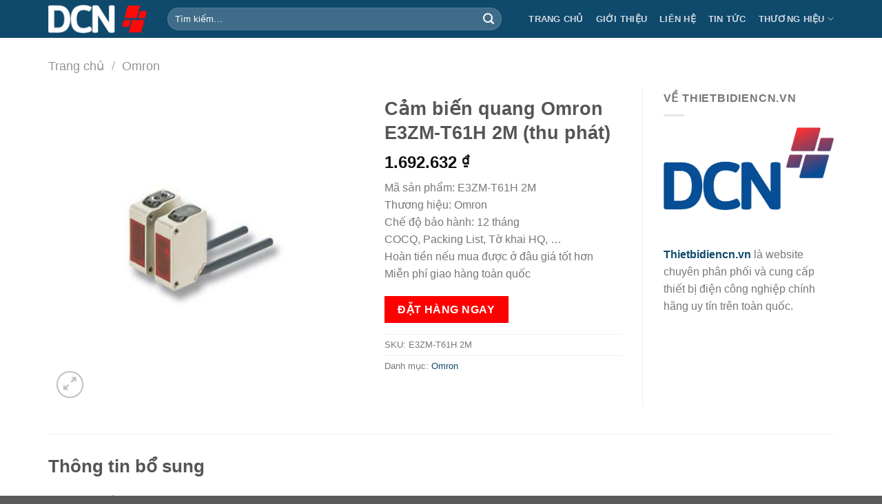

--- FILE ---
content_type: text/html; charset=UTF-8
request_url: https://thietbidiencn.vn/product/e3zm-t61h-2m/
body_size: 15760
content:
<!DOCTYPE html>
<html lang="vi" prefix="og: https://ogp.me/ns#" class="loading-site no-js">
<head>
	<meta charset="UTF-8" />
	<link rel="profile" href="http://gmpg.org/xfn/11" />
	<link rel="pingback" href="https://thietbidiencn.vn/xmlrpc.php" />

	<script>(function(html){html.className = html.className.replace(/\bno-js\b/,'js')})(document.documentElement);</script>
<meta name="viewport" content="width=device-width, initial-scale=1" />
<!-- Tối ưu hóa công cụ tìm kiếm bởi Rank Math PRO - https://rankmath.com/ -->
<title>Cảm biến quang Omron E3ZM-T61H 2M (thu phát) - Thietbidiencn.vn</title>
<meta name="description" content="Mã sản phẩm: E3ZM-T61H 2M Thương hiệu: Omron Chế độ bảo hành: 12 tháng COCQ, Packing List, Tờ khai HQ, ... Hoàn tiền nếu mua được ở đâu giá tốt hơn Miễn ph..."/>
<meta name="robots" content="follow, index, max-snippet:-1, max-video-preview:-1, max-image-preview:large"/>
<link rel="canonical" href="https://thietbidiencn.vn/product/e3zm-t61h-2m/" />
<meta property="og:locale" content="vi_VN" />
<meta property="og:type" content="product" />
<meta property="og:title" content="Cảm biến quang Omron E3ZM-T61H 2M (thu phát) - Thietbidiencn.vn" />
<meta property="og:description" content="Mã sản phẩm: E3ZM-T61H 2M Thương hiệu: Omron Chế độ bảo hành: 12 tháng COCQ, Packing List, Tờ khai HQ, ... Hoàn tiền nếu mua được ở đâu giá tốt hơn Miễn ph..." />
<meta property="og:url" content="https://thietbidiencn.vn/product/e3zm-t61h-2m/" />
<meta property="og:site_name" content="Thiết Bị Điện Công Nghiệp" />
<meta property="og:updated_time" content="2024-04-04T10:42:31+07:00" />
<meta property="og:image" content="https://thietbidiencn.vn/wp-content/uploads/2024/03/Omron-E3ZM1.jpg" />
<meta property="og:image:secure_url" content="https://thietbidiencn.vn/wp-content/uploads/2024/03/Omron-E3ZM1.jpg" />
<meta property="og:image:width" content="400" />
<meta property="og:image:height" content="400" />
<meta property="og:image:alt" content="Cảm biến quang Omron E3ZM-T61H 2M (thu phát)" />
<meta property="og:image:type" content="image/jpeg" />
<meta property="product:price:amount" content="1692632" />
<meta property="product:price:currency" content="VND" />
<meta property="product:availability" content="instock" />
<meta property="product:retailer_item_id" content="E3ZM-T61H 2M" />
<meta name="twitter:card" content="summary_large_image" />
<meta name="twitter:title" content="Cảm biến quang Omron E3ZM-T61H 2M (thu phát) - Thietbidiencn.vn" />
<meta name="twitter:description" content="Mã sản phẩm: E3ZM-T61H 2M Thương hiệu: Omron Chế độ bảo hành: 12 tháng COCQ, Packing List, Tờ khai HQ, ... Hoàn tiền nếu mua được ở đâu giá tốt hơn Miễn ph..." />
<meta name="twitter:image" content="https://thietbidiencn.vn/wp-content/uploads/2024/03/Omron-E3ZM1.jpg" />
<meta name="twitter:label1" content="Giá" />
<meta name="twitter:data1" content="1.692.632&nbsp;&#8363;" />
<meta name="twitter:label2" content="Tình trạng sẵn có" />
<meta name="twitter:data2" content="Còn hàng" />
<script type="application/ld+json" class="rank-math-schema-pro">{"@context":"https://schema.org","@graph":[{"@type":"Organization","@id":"https://thietbidiencn.vn/#organization","name":"Thi\u1ebft B\u1ecb \u0110i\u1ec7n C\u00f4ng Nghi\u1ec7p","url":"https://thietbidiencn.vn","logo":{"@type":"ImageObject","@id":"https://thietbidiencn.vn/#logo","url":"https://thietbidiencn.vn/wp-content/uploads/2024/03/cropped-white-bglogo-thiet-bi-dien-cong-nghiep.png","contentUrl":"https://thietbidiencn.vn/wp-content/uploads/2024/03/cropped-white-bglogo-thiet-bi-dien-cong-nghiep.png","caption":"Thi\u1ebft B\u1ecb \u0110i\u1ec7n C\u00f4ng Nghi\u1ec7p","inLanguage":"vi","width":"512","height":"512"}},{"@type":"WebSite","@id":"https://thietbidiencn.vn/#website","url":"https://thietbidiencn.vn","name":"Thi\u1ebft B\u1ecb \u0110i\u1ec7n C\u00f4ng Nghi\u1ec7p","alternateName":"Thietbidiencn.vn","publisher":{"@id":"https://thietbidiencn.vn/#organization"},"inLanguage":"vi"},{"@type":"ImageObject","@id":"https://thietbidiencn.vn/wp-content/uploads/2024/03/Omron-E3ZM1.jpg","url":"https://thietbidiencn.vn/wp-content/uploads/2024/03/Omron-E3ZM1.jpg","width":"400","height":"400","inLanguage":"vi"},{"@type":"BreadcrumbList","@id":"https://thietbidiencn.vn/product/e3zm-t61h-2m/#breadcrumb","itemListElement":[{"@type":"ListItem","position":"1","item":{"@id":"https://thietbidiencn.vn","name":"Trang ch\u1ee7"}},{"@type":"ListItem","position":"2","item":{"@id":"https://thietbidiencn.vn/category/dai-ly-thiet-bi-dien-omron/","name":"Omron"}},{"@type":"ListItem","position":"3","item":{"@id":"https://thietbidiencn.vn/product/e3zm-t61h-2m/","name":"C\u1ea3m bi\u1ebfn quang Omron E3ZM-T61H 2M (thu ph\u00e1t)"}}]},{"@type":"ItemPage","@id":"https://thietbidiencn.vn/product/e3zm-t61h-2m/#webpage","url":"https://thietbidiencn.vn/product/e3zm-t61h-2m/","name":"C\u1ea3m bi\u1ebfn quang Omron E3ZM-T61H 2M (thu ph\u00e1t) - Thietbidiencn.vn","datePublished":"2024-03-27T19:44:56+07:00","dateModified":"2024-04-04T10:42:31+07:00","isPartOf":{"@id":"https://thietbidiencn.vn/#website"},"primaryImageOfPage":{"@id":"https://thietbidiencn.vn/wp-content/uploads/2024/03/Omron-E3ZM1.jpg"},"inLanguage":"vi","breadcrumb":{"@id":"https://thietbidiencn.vn/product/e3zm-t61h-2m/#breadcrumb"}},{"@type":"Product","name":"C\u1ea3m bi\u1ebfn quang Omron E3ZM-T61H 2M (thu ph\u00e1t) - Thietbidiencn.vn","description":"M\u00e3 s\u1ea3n ph\u1ea9m: E3ZM-T61H 2M Th\u01b0\u01a1ng hi\u1ec7u: Omron Ch\u1ebf \u0111\u1ed9 b\u1ea3o h\u00e0nh: 12 th\u00e1ng COCQ, Packing List, T\u1edd khai HQ, ... Ho\u00e0n ti\u1ec1n n\u1ebfu mua \u0111\u01b0\u1ee3c \u1edf \u0111\u00e2u gi\u00e1 t\u1ed1t h\u01a1n Mi\u1ec5n ph\u00ed giao h\u00e0ng to\u00e0n qu\u1ed1c","sku":"E3ZM-T61H 2M","category":"Omron","mainEntityOfPage":{"@id":"https://thietbidiencn.vn/product/e3zm-t61h-2m/#webpage"},"image":[{"@type":"ImageObject","url":"https://thietbidiencn.vn/wp-content/uploads/2024/03/Omron-E3ZM1.jpg","height":"400","width":"400"}],"offers":{"@type":"Offer","price":"1692632","priceCurrency":"VND","priceValidUntil":"2027-12-31","availability":"http://schema.org/InStock","itemCondition":"NewCondition","url":"https://thietbidiencn.vn/product/e3zm-t61h-2m/","seller":{"@type":"Organization","@id":"https://thietbidiencn.vn/","name":"Thi\u1ebft B\u1ecb \u0110i\u1ec7n C\u00f4ng Nghi\u1ec7p","url":"https://thietbidiencn.vn","logo":"https://thietbidiencn.vn/wp-content/uploads/2024/03/cropped-white-bglogo-thiet-bi-dien-cong-nghiep.png"}},"additionalProperty":[{"@type":"PropertyValue","name":"pa_brand","value":"Omron"},{"@type":"PropertyValue","name":"pa_khoang-cach-phat-hien","value":"15m"}],"@id":"https://thietbidiencn.vn/product/e3zm-t61h-2m/#richSnippet"}]}</script>
<!-- /Plugin SEO WordPress Rank Math -->

<link rel='prefetch' href='https://thietbidiencn.vn/wp-content/themes/flatsome/assets/js/flatsome.js?ver=e1ad26bd5672989785e1' />
<link rel='prefetch' href='https://thietbidiencn.vn/wp-content/themes/flatsome/assets/js/chunk.slider.js?ver=3.19.12' />
<link rel='prefetch' href='https://thietbidiencn.vn/wp-content/themes/flatsome/assets/js/chunk.popups.js?ver=3.19.12' />
<link rel='prefetch' href='https://thietbidiencn.vn/wp-content/themes/flatsome/assets/js/chunk.tooltips.js?ver=3.19.12' />
<link rel='prefetch' href='https://thietbidiencn.vn/wp-content/themes/flatsome/assets/js/woocommerce.js?ver=dd6035ce106022a74757' />
<link rel="alternate" type="application/rss+xml" title="Dòng thông tin Thietbidiencn.vn &raquo;" href="https://thietbidiencn.vn/feed/" />
<link rel="alternate" type="application/rss+xml" title="Thietbidiencn.vn &raquo; Dòng bình luận" href="https://thietbidiencn.vn/comments/feed/" />
<style id='wp-img-auto-sizes-contain-inline-css' type='text/css'>
img:is([sizes=auto i],[sizes^="auto," i]){contain-intrinsic-size:3000px 1500px}
/*# sourceURL=wp-img-auto-sizes-contain-inline-css */
</style>
<link rel='stylesheet' id='photoswipe-css' href='https://thietbidiencn.vn/wp-content/plugins/woocommerce/assets/css/photoswipe/photoswipe.min.css?ver=10.4.3' type='text/css' media='all' />
<link rel='stylesheet' id='photoswipe-default-skin-css' href='https://thietbidiencn.vn/wp-content/plugins/woocommerce/assets/css/photoswipe/default-skin/default-skin.min.css?ver=10.4.3' type='text/css' media='all' />
<style id='woocommerce-inline-inline-css' type='text/css'>
.woocommerce form .form-row .required { visibility: visible; }
/*# sourceURL=woocommerce-inline-inline-css */
</style>
<link rel='stylesheet' id='flatsome-swatches-frontend-css' href='https://thietbidiencn.vn/wp-content/themes/flatsome/assets/css/extensions/flatsome-swatches-frontend.css?ver=3.19.12' type='text/css' media='all' />
<link rel='stylesheet' id='flatsome-main-css' href='https://thietbidiencn.vn/wp-content/themes/flatsome/assets/css/flatsome.css?ver=3.19.12' type='text/css' media='all' />
<style id='flatsome-main-inline-css' type='text/css'>
@font-face {
				font-family: "fl-icons";
				font-display: block;
				src: url(https://thietbidiencn.vn/wp-content/themes/flatsome/assets/css/icons/fl-icons.eot?v=3.19.12);
				src:
					url(https://thietbidiencn.vn/wp-content/themes/flatsome/assets/css/icons/fl-icons.eot#iefix?v=3.19.12) format("embedded-opentype"),
					url(https://thietbidiencn.vn/wp-content/themes/flatsome/assets/css/icons/fl-icons.woff2?v=3.19.12) format("woff2"),
					url(https://thietbidiencn.vn/wp-content/themes/flatsome/assets/css/icons/fl-icons.ttf?v=3.19.12) format("truetype"),
					url(https://thietbidiencn.vn/wp-content/themes/flatsome/assets/css/icons/fl-icons.woff?v=3.19.12) format("woff"),
					url(https://thietbidiencn.vn/wp-content/themes/flatsome/assets/css/icons/fl-icons.svg?v=3.19.12#fl-icons) format("svg");
			}
/*# sourceURL=flatsome-main-inline-css */
</style>
<link rel='stylesheet' id='flatsome-shop-css' href='https://thietbidiencn.vn/wp-content/themes/flatsome/assets/css/flatsome-shop.css?ver=3.19.12' type='text/css' media='all' />
<link rel='stylesheet' id='flatsome-style-css' href='https://thietbidiencn.vn/wp-content/themes/flatsome-child/style.css?ver=3.0' type='text/css' media='all' />
<script type="text/javascript" src="https://thietbidiencn.vn/wp-content/plugins/woocommerce/assets/js/photoswipe/photoswipe.min.js?ver=4.1.1-wc.10.4.3" id="wc-photoswipe-js" defer="defer" data-wp-strategy="defer"></script>
<script type="text/javascript" src="https://thietbidiencn.vn/wp-content/plugins/woocommerce/assets/js/photoswipe/photoswipe-ui-default.min.js?ver=4.1.1-wc.10.4.3" id="wc-photoswipe-ui-default-js" defer="defer" data-wp-strategy="defer"></script>
<script type="text/javascript" src="https://thietbidiencn.vn/wp-includes/js/jquery/jquery.min.js?ver=3.7.1" id="jquery-core-js"></script>
<script type="text/javascript" id="wc-single-product-js-extra">
/* <![CDATA[ */
var wc_single_product_params = {"i18n_required_rating_text":"Vui l\u00f2ng ch\u1ecdn m\u1ed9t m\u1ee9c \u0111\u00e1nh gi\u00e1","i18n_rating_options":["1 tr\u00ean 5 sao","2 tr\u00ean 5 sao","3 tr\u00ean 5 sao","4 tr\u00ean 5 sao","5 tr\u00ean 5 sao"],"i18n_product_gallery_trigger_text":"Xem th\u01b0 vi\u1ec7n \u1ea3nh to\u00e0n m\u00e0n h\u00ecnh","review_rating_required":"yes","flexslider":{"rtl":false,"animation":"slide","smoothHeight":true,"directionNav":false,"controlNav":"thumbnails","slideshow":false,"animationSpeed":500,"animationLoop":false,"allowOneSlide":false},"zoom_enabled":"","zoom_options":[],"photoswipe_enabled":"1","photoswipe_options":{"shareEl":false,"closeOnScroll":false,"history":false,"hideAnimationDuration":0,"showAnimationDuration":0},"flexslider_enabled":""};
//# sourceURL=wc-single-product-js-extra
/* ]]> */
</script>
<script type="text/javascript" src="https://thietbidiencn.vn/wp-content/plugins/woocommerce/assets/js/frontend/single-product.min.js?ver=10.4.3" id="wc-single-product-js" defer="defer" data-wp-strategy="defer"></script>
<script type="text/javascript" src="https://thietbidiencn.vn/wp-content/plugins/woocommerce/assets/js/jquery-blockui/jquery.blockUI.min.js?ver=2.7.0-wc.10.4.3" id="wc-jquery-blockui-js" data-wp-strategy="defer"></script>
<script type="text/javascript" src="https://thietbidiencn.vn/wp-content/plugins/woocommerce/assets/js/js-cookie/js.cookie.min.js?ver=2.1.4-wc.10.4.3" id="wc-js-cookie-js" data-wp-strategy="defer"></script>
<link rel="EditURI" type="application/rsd+xml" title="RSD" href="https://thietbidiencn.vn/xmlrpc.php?rsd" />
<meta name="generator" content="WordPress 6.9" />
<link rel='shortlink' href='https://thietbidiencn.vn/?p=23523' />
	<noscript><style>.woocommerce-product-gallery{ opacity: 1 !important; }</style></noscript>
	<link rel="icon" href="https://thietbidiencn.vn/wp-content/uploads/2024/03/cropped-white-bglogo-thiet-bi-dien-cong-nghiep-32x32.png" sizes="32x32" />
<link rel="icon" href="https://thietbidiencn.vn/wp-content/uploads/2024/03/cropped-white-bglogo-thiet-bi-dien-cong-nghiep-192x192.png" sizes="192x192" />
<link rel="apple-touch-icon" href="https://thietbidiencn.vn/wp-content/uploads/2024/03/cropped-white-bglogo-thiet-bi-dien-cong-nghiep-180x180.png" />
<meta name="msapplication-TileImage" content="https://thietbidiencn.vn/wp-content/uploads/2024/03/cropped-white-bglogo-thiet-bi-dien-cong-nghiep-270x270.png" />
<style id="custom-css" type="text/css">:root {--primary-color: #0f496c;--fs-color-primary: #0f496c;--fs-color-secondary: #d26e4b;--fs-color-success: #7a9c59;--fs-color-alert: #ff0000;--fs-experimental-link-color: #0f496c;--fs-experimental-link-color-hover: #111;}.tooltipster-base {--tooltip-color: #fff;--tooltip-bg-color: #000;}.off-canvas-right .mfp-content, .off-canvas-left .mfp-content {--drawer-width: 300px;}.off-canvas .mfp-content.off-canvas-cart {--drawer-width: 360px;}.container-width, .full-width .ubermenu-nav, .container, .row{max-width: 1170px}.row.row-collapse{max-width: 1140px}.row.row-small{max-width: 1162.5px}.row.row-large{max-width: 1200px}.sticky-add-to-cart--active, #wrapper,#main,#main.dark{background-color: #ffffff}.header-main{height: 55px}#logo img{max-height: 55px}#logo{width:143px;}.header-top{min-height: 30px}.transparent .header-main{height: 90px}.transparent #logo img{max-height: 90px}.has-transparent + .page-title:first-of-type,.has-transparent + #main > .page-title,.has-transparent + #main > div > .page-title,.has-transparent + #main .page-header-wrapper:first-of-type .page-title{padding-top: 140px;}.header.show-on-scroll,.stuck .header-main{height:70px!important}.stuck #logo img{max-height: 70px!important}.search-form{ width: 93%;}.header-bg-color {background-color: #0f496c}.header-bottom {background-color: #f1f1f1}@media (max-width: 549px) {.header-main{height: 70px}#logo img{max-height: 70px}}.has-equal-box-heights .box-image {padding-top: 100%;}.price del, .product_list_widget del, del .woocommerce-Price-amount { color: #ff0000; }ins .woocommerce-Price-amount { color: #ff0000; }@media screen and (min-width: 550px){.products .box-vertical .box-image{min-width: 300px!important;width: 300px!important;}}.page-title-small + main .product-container > .row{padding-top:0;}.nav-vertical-fly-out > li + li {border-top-width: 1px; border-top-style: solid;}.label-new.menu-item > a:after{content:"Mới";}.label-hot.menu-item > a:after{content:"Nổi bật";}.label-sale.menu-item > a:after{content:"Giảm giá";}.label-popular.menu-item > a:after{content:"Phổ biến";}</style><style id="flatsome-swatches-css">.variations_form .ux-swatch.selected {box-shadow: 0 0 0 2px var(--fs-color-secondary);}.ux-swatches-in-loop .ux-swatch.selected {box-shadow: 0 0 0 2px var(--fs-color-secondary);}</style><style id="flatsome-variation-images-css">.ux-additional-variation-images-thumbs-placeholder {max-height: 0;opacity: 0;visibility: hidden;transition: visibility .1s, opacity .1s, max-height .2s ease-out;}.ux-additional-variation-images-thumbs-placeholder--visible {max-height: 1000px;opacity: 1;visibility: visible;transition: visibility .2s, opacity .2s, max-height .1s ease-in;}</style><style id="kirki-inline-styles"></style>	
	<!-- Google tag (gtag.js) -->
	<script async src="https://www.googletagmanager.com/gtag/js?id=G-F2Q4PE55C1"></script>
	<script>
	  window.dataLayer = window.dataLayer || [];
	  function gtag(){dataLayer.push(arguments);}
	  gtag('js', new Date());

	  gtag('config', 'G-F2Q4PE55C1');
	</script>
	
<link rel='stylesheet' id='wc-blocks-style-css' href='https://thietbidiencn.vn/wp-content/plugins/woocommerce/assets/client/blocks/wc-blocks.css?ver=wc-10.4.3' type='text/css' media='all' />
<style id='global-styles-inline-css' type='text/css'>
:root{--wp--preset--aspect-ratio--square: 1;--wp--preset--aspect-ratio--4-3: 4/3;--wp--preset--aspect-ratio--3-4: 3/4;--wp--preset--aspect-ratio--3-2: 3/2;--wp--preset--aspect-ratio--2-3: 2/3;--wp--preset--aspect-ratio--16-9: 16/9;--wp--preset--aspect-ratio--9-16: 9/16;--wp--preset--color--black: #000000;--wp--preset--color--cyan-bluish-gray: #abb8c3;--wp--preset--color--white: #ffffff;--wp--preset--color--pale-pink: #f78da7;--wp--preset--color--vivid-red: #cf2e2e;--wp--preset--color--luminous-vivid-orange: #ff6900;--wp--preset--color--luminous-vivid-amber: #fcb900;--wp--preset--color--light-green-cyan: #7bdcb5;--wp--preset--color--vivid-green-cyan: #00d084;--wp--preset--color--pale-cyan-blue: #8ed1fc;--wp--preset--color--vivid-cyan-blue: #0693e3;--wp--preset--color--vivid-purple: #9b51e0;--wp--preset--color--primary: #0f496c;--wp--preset--color--secondary: #d26e4b;--wp--preset--color--success: #7a9c59;--wp--preset--color--alert: #ff0000;--wp--preset--gradient--vivid-cyan-blue-to-vivid-purple: linear-gradient(135deg,rgb(6,147,227) 0%,rgb(155,81,224) 100%);--wp--preset--gradient--light-green-cyan-to-vivid-green-cyan: linear-gradient(135deg,rgb(122,220,180) 0%,rgb(0,208,130) 100%);--wp--preset--gradient--luminous-vivid-amber-to-luminous-vivid-orange: linear-gradient(135deg,rgb(252,185,0) 0%,rgb(255,105,0) 100%);--wp--preset--gradient--luminous-vivid-orange-to-vivid-red: linear-gradient(135deg,rgb(255,105,0) 0%,rgb(207,46,46) 100%);--wp--preset--gradient--very-light-gray-to-cyan-bluish-gray: linear-gradient(135deg,rgb(238,238,238) 0%,rgb(169,184,195) 100%);--wp--preset--gradient--cool-to-warm-spectrum: linear-gradient(135deg,rgb(74,234,220) 0%,rgb(151,120,209) 20%,rgb(207,42,186) 40%,rgb(238,44,130) 60%,rgb(251,105,98) 80%,rgb(254,248,76) 100%);--wp--preset--gradient--blush-light-purple: linear-gradient(135deg,rgb(255,206,236) 0%,rgb(152,150,240) 100%);--wp--preset--gradient--blush-bordeaux: linear-gradient(135deg,rgb(254,205,165) 0%,rgb(254,45,45) 50%,rgb(107,0,62) 100%);--wp--preset--gradient--luminous-dusk: linear-gradient(135deg,rgb(255,203,112) 0%,rgb(199,81,192) 50%,rgb(65,88,208) 100%);--wp--preset--gradient--pale-ocean: linear-gradient(135deg,rgb(255,245,203) 0%,rgb(182,227,212) 50%,rgb(51,167,181) 100%);--wp--preset--gradient--electric-grass: linear-gradient(135deg,rgb(202,248,128) 0%,rgb(113,206,126) 100%);--wp--preset--gradient--midnight: linear-gradient(135deg,rgb(2,3,129) 0%,rgb(40,116,252) 100%);--wp--preset--font-size--small: 13px;--wp--preset--font-size--medium: 20px;--wp--preset--font-size--large: 36px;--wp--preset--font-size--x-large: 42px;--wp--preset--spacing--20: 0.44rem;--wp--preset--spacing--30: 0.67rem;--wp--preset--spacing--40: 1rem;--wp--preset--spacing--50: 1.5rem;--wp--preset--spacing--60: 2.25rem;--wp--preset--spacing--70: 3.38rem;--wp--preset--spacing--80: 5.06rem;--wp--preset--shadow--natural: 6px 6px 9px rgba(0, 0, 0, 0.2);--wp--preset--shadow--deep: 12px 12px 50px rgba(0, 0, 0, 0.4);--wp--preset--shadow--sharp: 6px 6px 0px rgba(0, 0, 0, 0.2);--wp--preset--shadow--outlined: 6px 6px 0px -3px rgb(255, 255, 255), 6px 6px rgb(0, 0, 0);--wp--preset--shadow--crisp: 6px 6px 0px rgb(0, 0, 0);}:where(body) { margin: 0; }.wp-site-blocks > .alignleft { float: left; margin-right: 2em; }.wp-site-blocks > .alignright { float: right; margin-left: 2em; }.wp-site-blocks > .aligncenter { justify-content: center; margin-left: auto; margin-right: auto; }:where(.is-layout-flex){gap: 0.5em;}:where(.is-layout-grid){gap: 0.5em;}.is-layout-flow > .alignleft{float: left;margin-inline-start: 0;margin-inline-end: 2em;}.is-layout-flow > .alignright{float: right;margin-inline-start: 2em;margin-inline-end: 0;}.is-layout-flow > .aligncenter{margin-left: auto !important;margin-right: auto !important;}.is-layout-constrained > .alignleft{float: left;margin-inline-start: 0;margin-inline-end: 2em;}.is-layout-constrained > .alignright{float: right;margin-inline-start: 2em;margin-inline-end: 0;}.is-layout-constrained > .aligncenter{margin-left: auto !important;margin-right: auto !important;}.is-layout-constrained > :where(:not(.alignleft):not(.alignright):not(.alignfull)){margin-left: auto !important;margin-right: auto !important;}body .is-layout-flex{display: flex;}.is-layout-flex{flex-wrap: wrap;align-items: center;}.is-layout-flex > :is(*, div){margin: 0;}body .is-layout-grid{display: grid;}.is-layout-grid > :is(*, div){margin: 0;}body{padding-top: 0px;padding-right: 0px;padding-bottom: 0px;padding-left: 0px;}a:where(:not(.wp-element-button)){text-decoration: none;}:root :where(.wp-element-button, .wp-block-button__link){background-color: #32373c;border-width: 0;color: #fff;font-family: inherit;font-size: inherit;font-style: inherit;font-weight: inherit;letter-spacing: inherit;line-height: inherit;padding-top: calc(0.667em + 2px);padding-right: calc(1.333em + 2px);padding-bottom: calc(0.667em + 2px);padding-left: calc(1.333em + 2px);text-decoration: none;text-transform: inherit;}.has-black-color{color: var(--wp--preset--color--black) !important;}.has-cyan-bluish-gray-color{color: var(--wp--preset--color--cyan-bluish-gray) !important;}.has-white-color{color: var(--wp--preset--color--white) !important;}.has-pale-pink-color{color: var(--wp--preset--color--pale-pink) !important;}.has-vivid-red-color{color: var(--wp--preset--color--vivid-red) !important;}.has-luminous-vivid-orange-color{color: var(--wp--preset--color--luminous-vivid-orange) !important;}.has-luminous-vivid-amber-color{color: var(--wp--preset--color--luminous-vivid-amber) !important;}.has-light-green-cyan-color{color: var(--wp--preset--color--light-green-cyan) !important;}.has-vivid-green-cyan-color{color: var(--wp--preset--color--vivid-green-cyan) !important;}.has-pale-cyan-blue-color{color: var(--wp--preset--color--pale-cyan-blue) !important;}.has-vivid-cyan-blue-color{color: var(--wp--preset--color--vivid-cyan-blue) !important;}.has-vivid-purple-color{color: var(--wp--preset--color--vivid-purple) !important;}.has-primary-color{color: var(--wp--preset--color--primary) !important;}.has-secondary-color{color: var(--wp--preset--color--secondary) !important;}.has-success-color{color: var(--wp--preset--color--success) !important;}.has-alert-color{color: var(--wp--preset--color--alert) !important;}.has-black-background-color{background-color: var(--wp--preset--color--black) !important;}.has-cyan-bluish-gray-background-color{background-color: var(--wp--preset--color--cyan-bluish-gray) !important;}.has-white-background-color{background-color: var(--wp--preset--color--white) !important;}.has-pale-pink-background-color{background-color: var(--wp--preset--color--pale-pink) !important;}.has-vivid-red-background-color{background-color: var(--wp--preset--color--vivid-red) !important;}.has-luminous-vivid-orange-background-color{background-color: var(--wp--preset--color--luminous-vivid-orange) !important;}.has-luminous-vivid-amber-background-color{background-color: var(--wp--preset--color--luminous-vivid-amber) !important;}.has-light-green-cyan-background-color{background-color: var(--wp--preset--color--light-green-cyan) !important;}.has-vivid-green-cyan-background-color{background-color: var(--wp--preset--color--vivid-green-cyan) !important;}.has-pale-cyan-blue-background-color{background-color: var(--wp--preset--color--pale-cyan-blue) !important;}.has-vivid-cyan-blue-background-color{background-color: var(--wp--preset--color--vivid-cyan-blue) !important;}.has-vivid-purple-background-color{background-color: var(--wp--preset--color--vivid-purple) !important;}.has-primary-background-color{background-color: var(--wp--preset--color--primary) !important;}.has-secondary-background-color{background-color: var(--wp--preset--color--secondary) !important;}.has-success-background-color{background-color: var(--wp--preset--color--success) !important;}.has-alert-background-color{background-color: var(--wp--preset--color--alert) !important;}.has-black-border-color{border-color: var(--wp--preset--color--black) !important;}.has-cyan-bluish-gray-border-color{border-color: var(--wp--preset--color--cyan-bluish-gray) !important;}.has-white-border-color{border-color: var(--wp--preset--color--white) !important;}.has-pale-pink-border-color{border-color: var(--wp--preset--color--pale-pink) !important;}.has-vivid-red-border-color{border-color: var(--wp--preset--color--vivid-red) !important;}.has-luminous-vivid-orange-border-color{border-color: var(--wp--preset--color--luminous-vivid-orange) !important;}.has-luminous-vivid-amber-border-color{border-color: var(--wp--preset--color--luminous-vivid-amber) !important;}.has-light-green-cyan-border-color{border-color: var(--wp--preset--color--light-green-cyan) !important;}.has-vivid-green-cyan-border-color{border-color: var(--wp--preset--color--vivid-green-cyan) !important;}.has-pale-cyan-blue-border-color{border-color: var(--wp--preset--color--pale-cyan-blue) !important;}.has-vivid-cyan-blue-border-color{border-color: var(--wp--preset--color--vivid-cyan-blue) !important;}.has-vivid-purple-border-color{border-color: var(--wp--preset--color--vivid-purple) !important;}.has-primary-border-color{border-color: var(--wp--preset--color--primary) !important;}.has-secondary-border-color{border-color: var(--wp--preset--color--secondary) !important;}.has-success-border-color{border-color: var(--wp--preset--color--success) !important;}.has-alert-border-color{border-color: var(--wp--preset--color--alert) !important;}.has-vivid-cyan-blue-to-vivid-purple-gradient-background{background: var(--wp--preset--gradient--vivid-cyan-blue-to-vivid-purple) !important;}.has-light-green-cyan-to-vivid-green-cyan-gradient-background{background: var(--wp--preset--gradient--light-green-cyan-to-vivid-green-cyan) !important;}.has-luminous-vivid-amber-to-luminous-vivid-orange-gradient-background{background: var(--wp--preset--gradient--luminous-vivid-amber-to-luminous-vivid-orange) !important;}.has-luminous-vivid-orange-to-vivid-red-gradient-background{background: var(--wp--preset--gradient--luminous-vivid-orange-to-vivid-red) !important;}.has-very-light-gray-to-cyan-bluish-gray-gradient-background{background: var(--wp--preset--gradient--very-light-gray-to-cyan-bluish-gray) !important;}.has-cool-to-warm-spectrum-gradient-background{background: var(--wp--preset--gradient--cool-to-warm-spectrum) !important;}.has-blush-light-purple-gradient-background{background: var(--wp--preset--gradient--blush-light-purple) !important;}.has-blush-bordeaux-gradient-background{background: var(--wp--preset--gradient--blush-bordeaux) !important;}.has-luminous-dusk-gradient-background{background: var(--wp--preset--gradient--luminous-dusk) !important;}.has-pale-ocean-gradient-background{background: var(--wp--preset--gradient--pale-ocean) !important;}.has-electric-grass-gradient-background{background: var(--wp--preset--gradient--electric-grass) !important;}.has-midnight-gradient-background{background: var(--wp--preset--gradient--midnight) !important;}.has-small-font-size{font-size: var(--wp--preset--font-size--small) !important;}.has-medium-font-size{font-size: var(--wp--preset--font-size--medium) !important;}.has-large-font-size{font-size: var(--wp--preset--font-size--large) !important;}.has-x-large-font-size{font-size: var(--wp--preset--font-size--x-large) !important;}
/*# sourceURL=global-styles-inline-css */
</style>
</head>

<body class="wp-singular product-template-default single single-product postid-23523 wp-theme-flatsome wp-child-theme-flatsome-child theme-flatsome woocommerce woocommerce-page woocommerce-no-js full-width lightbox nav-dropdown-has-arrow nav-dropdown-has-shadow nav-dropdown-has-border catalog-mode">




<a class="skip-link screen-reader-text" href="#main">Bỏ qua nội dung</a>

<div id="wrapper">

	
	<header id="header" class="header has-sticky sticky-jump">
		<div class="header-wrapper">
			<div id="masthead" class="header-main nav-dark">
      <div class="header-inner flex-row container logo-left medium-logo-left" role="navigation">

          <!-- Logo -->
          <div id="logo" class="flex-col logo">
            
<!-- Header logo -->
<a href="https://thietbidiencn.vn/" title="Thietbidiencn.vn - Thiết bị điện công nghiệp Việt Nam" rel="home">
		<img width="612" height="181" src="https://thietbidiencn.vn/wp-content/uploads/2024/02/logo-thiet-bi-dien-cong-nghiep.png" class="header_logo header-logo" alt="Thietbidiencn.vn"/><img  width="612" height="181" src="https://thietbidiencn.vn/wp-content/uploads/2024/02/logo-thiet-bi-dien-cong-nghiep.png" class="header-logo-dark" alt="Thietbidiencn.vn"/></a>
          </div>

          <!-- Mobile Left Elements -->
          <div class="flex-col show-for-medium flex-left">
            <ul class="mobile-nav nav nav-left ">
                          </ul>
          </div>

          <!-- Left Elements -->
          <div class="flex-col hide-for-medium flex-left
            flex-grow">
            <ul class="header-nav header-nav-main nav nav-left  nav-spacing-medium nav-uppercase" >
              <li class="header-search-form search-form html relative has-icon">
	<div class="header-search-form-wrapper">
		<div class="searchform-wrapper ux-search-box relative form-flat is-normal"><form role="search" method="get" class="searchform" action="https://thietbidiencn.vn/">
	<div class="flex-row relative">
						<div class="flex-col flex-grow">
			<label class="screen-reader-text" for="woocommerce-product-search-field-0">Tìm kiếm:</label>
			<input type="search" id="woocommerce-product-search-field-0" class="search-field mb-0" placeholder="Tìm kiếm&hellip;" value="" name="s" />
			<input type="hidden" name="post_type" value="product" />
					</div>
		<div class="flex-col">
			<button type="submit" value="Tìm kiếm" class="ux-search-submit submit-button secondary button  icon mb-0" aria-label="Gửi">
				<i class="icon-search" ></i>			</button>
		</div>
	</div>
	<div class="live-search-results text-left z-top"></div>
</form>
</div>	</div>
</li>
            </ul>
          </div>

          <!-- Right Elements -->
          <div class="flex-col hide-for-medium flex-right">
            <ul class="header-nav header-nav-main nav nav-right  nav-spacing-medium nav-uppercase">
              <li id="menu-item-5688" class="menu-item menu-item-type-post_type menu-item-object-page menu-item-home menu-item-5688 menu-item-design-default"><a href="https://thietbidiencn.vn/" class="nav-top-link">Trang chủ</a></li>
<li id="menu-item-104420" class="menu-item menu-item-type-post_type menu-item-object-page menu-item-104420 menu-item-design-default"><a href="https://thietbidiencn.vn/gioi-thieu/" class="nav-top-link">Giới thiệu</a></li>
<li id="menu-item-104417" class="menu-item menu-item-type-post_type menu-item-object-page menu-item-104417 menu-item-design-default"><a href="https://thietbidiencn.vn/lien-he/" class="nav-top-link">Liên hệ</a></li>
<li id="menu-item-104440" class="menu-item menu-item-type-custom menu-item-object-custom menu-item-104440 menu-item-design-default"><a href="#" class="nav-top-link">Tin tức</a></li>
<li id="menu-item-104421" class="menu-item menu-item-type-custom menu-item-object-custom menu-item-has-children menu-item-104421 menu-item-design-default has-dropdown"><a href="#" class="nav-top-link" aria-expanded="false" aria-haspopup="menu">Thương hiệu<i class="icon-angle-down" ></i></a>
<ul class="sub-menu nav-dropdown nav-dropdown-default">
	<li id="menu-item-104422" class="menu-item menu-item-type-taxonomy menu-item-object-product_cat menu-item-104422"><a href="https://thietbidiencn.vn/category/autonics/">Autonics</a></li>
	<li id="menu-item-104423" class="menu-item menu-item-type-taxonomy menu-item-object-product_cat current-product-ancestor current-menu-parent current-product-parent menu-item-104423 active"><a href="https://thietbidiencn.vn/category/dai-ly-thiet-bi-dien-omron/">Omron</a></li>
	<li id="menu-item-104424" class="menu-item menu-item-type-taxonomy menu-item-object-product_cat menu-item-104424"><a href="https://thietbidiencn.vn/category/dai-ly-siemens/">Siemens</a></li>
	<li id="menu-item-104425" class="menu-item menu-item-type-taxonomy menu-item-object-product_cat menu-item-104425"><a href="https://thietbidiencn.vn/category/dai-ly-abb/">ABB</a></li>
	<li id="menu-item-104426" class="menu-item menu-item-type-taxonomy menu-item-object-product_cat menu-item-104426"><a href="https://thietbidiencn.vn/category/mitsubishi/">Mitsubishi</a></li>
	<li id="menu-item-104427" class="menu-item menu-item-type-taxonomy menu-item-object-product_cat menu-item-104427"><a href="https://thietbidiencn.vn/category/ifm/">IFM</a></li>
	<li id="menu-item-104428" class="menu-item menu-item-type-taxonomy menu-item-object-product_cat menu-item-104428"><a href="https://thietbidiencn.vn/category/schneider/">Schneider</a></li>
	<li id="menu-item-104429" class="menu-item menu-item-type-taxonomy menu-item-object-product_cat menu-item-104429"><a href="https://thietbidiencn.vn/category/keyence/">Keyence</a></li>
	<li id="menu-item-104430" class="menu-item menu-item-type-taxonomy menu-item-object-product_cat menu-item-104430"><a href="https://thietbidiencn.vn/category/delta/">Delta</a></li>
	<li id="menu-item-104431" class="menu-item menu-item-type-taxonomy menu-item-object-product_cat menu-item-104431"><a href="https://thietbidiencn.vn/category/hanyoung/">Hanyoung</a></li>
</ul>
</li>
            </ul>
          </div>

          <!-- Mobile Right Elements -->
          <div class="flex-col show-for-medium flex-right">
            <ul class="mobile-nav nav nav-right ">
              <li class="nav-icon has-icon">
  		<a href="#" data-open="#main-menu" data-pos="right" data-bg="main-menu-overlay" data-color="" class="is-small" aria-label="Menu" aria-controls="main-menu" aria-expanded="false">

		  <i class="icon-menu" ></i>
		  		</a>
	</li>
            </ul>
          </div>

      </div>

            <div class="container"><div class="top-divider full-width"></div></div>
      </div>
<div id="wide-nav" class="header-bottom wide-nav show-for-medium">
    <div class="flex-row container">

            
            
            
                          <div class="flex-col show-for-medium flex-grow">
                  <ul class="nav header-bottom-nav nav-center mobile-nav  nav-uppercase">
                      <li class="header-search-form search-form html relative has-icon">
	<div class="header-search-form-wrapper">
		<div class="searchform-wrapper ux-search-box relative form-flat is-normal"><form role="search" method="get" class="searchform" action="https://thietbidiencn.vn/">
	<div class="flex-row relative">
						<div class="flex-col flex-grow">
			<label class="screen-reader-text" for="woocommerce-product-search-field-1">Tìm kiếm:</label>
			<input type="search" id="woocommerce-product-search-field-1" class="search-field mb-0" placeholder="Tìm kiếm&hellip;" value="" name="s" />
			<input type="hidden" name="post_type" value="product" />
					</div>
		<div class="flex-col">
			<button type="submit" value="Tìm kiếm" class="ux-search-submit submit-button secondary button  icon mb-0" aria-label="Gửi">
				<i class="icon-search" ></i>			</button>
		</div>
	</div>
	<div class="live-search-results text-left z-top"></div>
</form>
</div>	</div>
</li>
                  </ul>
              </div>
            
    </div>
</div>

<div class="header-bg-container fill"><div class="header-bg-image fill"></div><div class="header-bg-color fill"></div></div>		</div>
	</header>

	<div class="page-title shop-page-title product-page-title">
	<div class="page-title-inner flex-row medium-flex-wrap container">
	  <div class="flex-col flex-grow medium-text-center">
	  		<div class="is-large">
	<nav class="woocommerce-breadcrumb breadcrumbs "><a href="https://thietbidiencn.vn">Trang chủ</a> <span class="divider">&#47;</span> <a href="https://thietbidiencn.vn/category/dai-ly-thiet-bi-dien-omron/">Omron</a></nav></div>
	  </div>

	   <div class="flex-col medium-text-center">
		   		   </div>
	</div>
</div>

	<main id="main" class="">

	<div class="shop-container">

		
			<div class="container">
	<div class="woocommerce-notices-wrapper"></div></div>
<div id="product-23523" class="product type-product post-23523 status-publish first instock product_cat-dai-ly-thiet-bi-dien-omron has-post-thumbnail shipping-taxable product-type-simple">
	<div class="product-container">
<div class="product-main">
<div class="row mb-0 content-row">


	<div class="product-gallery col large-5">
				
<div class="product-images relative mb-half has-hover woocommerce-product-gallery woocommerce-product-gallery--with-images woocommerce-product-gallery--columns-4 images" data-columns="4">

  <div class="badge-container is-larger absolute left top z-1">

</div>

  <div class="image-tools absolute top show-on-hover right z-3">
      </div>

  <div class="woocommerce-product-gallery__wrapper product-gallery-slider slider slider-nav-small mb-half"
        data-flickity-options='{
                "cellAlign": "center",
                "wrapAround": true,
                "autoPlay": false,
                "prevNextButtons":true,
                "adaptiveHeight": true,
                "imagesLoaded": true,
                "lazyLoad": 1,
                "dragThreshold" : 15,
                "pageDots": false,
                "rightToLeft": false       }'>
    <div data-thumb="https://thietbidiencn.vn/wp-content/uploads/2024/03/Omron-E3ZM1-100x100.jpg" data-thumb-alt="Cảm biến quang Omron E3ZM-T61H 2M (thu phát)" data-thumb-srcset="https://thietbidiencn.vn/wp-content/uploads/2024/03/Omron-E3ZM1-100x100.jpg 100w, https://thietbidiencn.vn/wp-content/uploads/2024/03/Omron-E3ZM1-280x280.jpg 280w, https://thietbidiencn.vn/wp-content/uploads/2024/03/Omron-E3ZM1-300x300.jpg 300w, https://thietbidiencn.vn/wp-content/uploads/2024/03/Omron-E3ZM1.jpg 400w"  data-thumb-sizes="(max-width: 100px) 100vw, 100px" class="woocommerce-product-gallery__image slide first"><a href="https://thietbidiencn.vn/wp-content/uploads/2024/03/Omron-E3ZM1.jpg"><img width="400" height="400" src="https://thietbidiencn.vn/wp-content/uploads/2024/03/Omron-E3ZM1.jpg" class="wp-post-image ux-skip-lazy" alt="Cảm biến quang Omron E3ZM-T61H 2M (thu phát)" data-caption="" data-src="https://thietbidiencn.vn/wp-content/uploads/2024/03/Omron-E3ZM1.jpg" data-large_image="https://thietbidiencn.vn/wp-content/uploads/2024/03/Omron-E3ZM1.jpg" data-large_image_width="400" data-large_image_height="400" decoding="async" fetchpriority="high" srcset="https://thietbidiencn.vn/wp-content/uploads/2024/03/Omron-E3ZM1.jpg 400w, https://thietbidiencn.vn/wp-content/uploads/2024/03/Omron-E3ZM1-280x280.jpg 280w, https://thietbidiencn.vn/wp-content/uploads/2024/03/Omron-E3ZM1-300x300.jpg 300w, https://thietbidiencn.vn/wp-content/uploads/2024/03/Omron-E3ZM1-100x100.jpg 100w" sizes="(max-width: 400px) 100vw, 400px" /></a></div>  </div>

  <div class="image-tools absolute bottom left z-3">
        <a href="#product-zoom" class="zoom-button button is-outline circle icon tooltip hide-for-small" title="Phóng to">
      <i class="icon-expand" ></i>    </a>
   </div>
</div>

			</div>

	<div class="product-info summary col-fit col-divided col entry-summary product-summary">

		<h1 class="product-title product_title entry-title">
	Cảm biến quang Omron E3ZM-T61H 2M (thu phát)</h1>

<div class="price-wrapper">
	<p class="price product-page-price ">
  <span class="woocommerce-Price-amount amount"><bdi>1.692.632&nbsp;<span class="woocommerce-Price-currencySymbol">&#8363;</span></bdi></span></p>
</div>
<div class="product-short-description">
	<p>Mã sản phẩm: E3ZM-T61H 2M<br />
Thương hiệu: Omron<br />
Chế độ bảo hành: 12 tháng<br />
COCQ, Packing List, Tờ khai HQ, &#8230;<br />
Hoàn tiền nếu mua được ở đâu giá tốt hơn<br />
Miễn phí giao hàng toàn quốc</p>
</div>
 
	<a href="#orderNow" class="button alert"  >
		<span>ĐẶT HÀNG NGAY</span>
	</a>

		<div id="orderNow"
	     class="lightbox-by-id lightbox-content mfp-hide lightbox-white "
	     style="max-width:450px ;padding:20px">
		
			<p class="form-title">ĐẶT HÀNG</p>
			<p class="form-product-name">Cảm biến quang Omron E3ZM-T61H 2M (thu phát)</p>
			<p class="form-sub-title">Bạn vui lòng điền thông tin, chúng tôi sẽ liên hệ lại sau 5 phút!</p>
			<form id="muaHangForm">
			  <div>
				<label class="required">Họ tên</label>
				<input type="text" name="name" maxlength="50" required>
			  </div>
			   <div>
				<label class="required">Số điện thoại</label>
				<input type="text" name="phone" minlength="10" maxlength="10" required>
			  </div>
			  <div>
				<label>Email</label>
				<input type="email" name="email" maxlength="50">
			  </div>
    		 <div>
    		  	<p class="error-message"></p>
    		  	<p class="success-message"></p>
    		 </div>
  			<button type="submit" class="button alert">ĐẶT NGAY</button>
			</form>
		</div>
	
	<style>.woocommerce-variation-availability{display:none!important}</style><div class="product_meta">

	
	
		<span class="sku_wrapper">SKU: <span class="sku">E3ZM-T61H 2M</span></span>

	
	<span class="posted_in">Danh mục: <a href="https://thietbidiencn.vn/category/dai-ly-thiet-bi-dien-omron/" rel="tag">Omron</a></span>
	
	
</div>

	</div>

	<div id="product-sidebar" class="col large-3 hide-for-medium ">
		<aside id="text-15" class="widget widget_text"><span class="widget-title shop-sidebar">Về Thietbidiencn.vn</span><div class="is-divider small"></div>			<div class="textwidget"><p><img decoding="async" class="alignnone size-full wp-image-5692" src="https://thietbidiencn.vn/wp-content/uploads/2024/02/dien-cong-nghiep-logo.png" alt="" width="600" height="291" /></p>
<p><strong><a href="https://thietbidiencn.vn/">Thietbidiencn.vn</a></strong> là website chuyên phân phối và cung cấp thiết bị điện công nghiệp chính hãng uy tín trên toàn quốc.</p>
</div>
		</aside>	</div>

</div>
</div>

<div class="product-footer">
	<div class="container">
		<div class="woocommerce-tabs wc-tabs-wrapper">         <div id="tab-additional_information">
			<h2 class="product-tab-title">Thông tin bổ sung</h2>
            

<table class="woocommerce-product-attributes shop_attributes" aria-label="Chi tiết sản phẩm">
			<tr class="woocommerce-product-attributes-item woocommerce-product-attributes-item--attribute_pa_brand">
			<th class="woocommerce-product-attributes-item__label" scope="row">Thương hiệu</th>
			<td class="woocommerce-product-attributes-item__value"><p><a href="https://thietbidiencn.vn/brand/omron/" rel="tag">Omron</a></p>
</td>
		</tr>
			<tr class="woocommerce-product-attributes-item woocommerce-product-attributes-item--attribute_pa_khoang-cach-phat-hien">
			<th class="woocommerce-product-attributes-item__label" scope="row">Khoảng cách phát hiện</th>
			<td class="woocommerce-product-attributes-item__value"><p>15m</p>
</td>
		</tr>
	</table>
         </div>
      </div>	</div>
</div>
</div>
<div class="row row-collapse"  id="row-205934098">
		
	<div id="col-1402848283" class="col small-12 large-12"  >
				<div class="col-inner"  >
			
			
			<h2 class="heading-title"><a href="https://thietbidiencn.vn/category/dai-ly-thiet-bi-dien-omron/">Omron</a></h2>
				
  
    <div class="row  equalize-box large-columns-5 medium-columns-3 small-columns-2 row-collapse" >
  
	     <div class="product-small col has-hover product type-product post-27125 status-publish instock product_cat-dai-ly-thiet-bi-dien-omron has-post-thumbnail shipping-taxable product-type-simple">
	<div class="col-inner">
	
<div class="badge-container absolute left top z-1">

</div>
	<div class="product-small box ">
		<div class="box-image">
			<div class="image-none">
				<a href="https://thietbidiencn.vn/product/s8vs-03024/" aria-label="Bộ nguồn Omron S8VS-03024 1.25A 24V 30W">
					<img width="300" height="300" src="https://thietbidiencn.vn/wp-content/uploads/2024/03/Bo-nguon-Omron-S8VS-30W-300x300.jpg" class="attachment-woocommerce_thumbnail size-woocommerce_thumbnail" alt="Bộ nguồn Omron S8VS-03024 1.25A 24V 30W" decoding="async" srcset="https://thietbidiencn.vn/wp-content/uploads/2024/03/Bo-nguon-Omron-S8VS-30W-300x300.jpg 300w, https://thietbidiencn.vn/wp-content/uploads/2024/03/Bo-nguon-Omron-S8VS-30W-400x400.jpg 400w, https://thietbidiencn.vn/wp-content/uploads/2024/03/Bo-nguon-Omron-S8VS-30W-280x280.jpg 280w, https://thietbidiencn.vn/wp-content/uploads/2024/03/Bo-nguon-Omron-S8VS-30W-600x600.jpg 600w, https://thietbidiencn.vn/wp-content/uploads/2024/03/Bo-nguon-Omron-S8VS-30W-100x100.jpg 100w, https://thietbidiencn.vn/wp-content/uploads/2024/03/Bo-nguon-Omron-S8VS-30W.jpg 650w" sizes="(max-width: 300px) 100vw, 300px" />				</a>
			</div>
			<div class="image-tools is-small top right show-on-hover">
							</div>
			<div class="image-tools is-small hide-for-small bottom left show-on-hover">
							</div>
			<div class="image-tools grid-tools text-center hide-for-small bottom hover-slide-in show-on-hover">
							</div>
					</div>

		<div class="box-text box-text-products">
			<div class="title-wrapper"><h3 class="name product-title woocommerce-loop-product__title">
			<a href="https://thietbidiencn.vn/product/s8vs-03024/" class="woocommerce-LoopProduct-link woocommerce-loop-product__link">Bộ nguồn Omron S8VS-03024 1.25A 24V 30W</a>
		</h3></div><div class="price-wrapper">
	<span class="price"><span class="woocommerce-Price-amount amount"><bdi>2.565.545&nbsp;<span class="woocommerce-Price-currencySymbol">&#8363;</span></bdi></span></span>
</div>		</div>
	</div>
		</div>
</div><div class="product-small col has-hover product type-product post-27123 status-publish instock product_cat-dai-ly-thiet-bi-dien-omron has-post-thumbnail shipping-taxable product-type-simple">
	<div class="col-inner">
	
<div class="badge-container absolute left top z-1">

</div>
	<div class="product-small box ">
		<div class="box-image">
			<div class="image-none">
				<a href="https://thietbidiencn.vn/product/s8vs-09024/" aria-label="Bộ nguồn Omron S8VS-09024 3.75A 24V 90W">
					<img width="300" height="300" src="https://thietbidiencn.vn/wp-content/uploads/2024/03/Bo-nguon-Omron-S8VS-90W-300x300.jpg" class="attachment-woocommerce_thumbnail size-woocommerce_thumbnail" alt="Bộ nguồn Omron S8VS-09024 3.75A 24V 90W" decoding="async" loading="lazy" srcset="https://thietbidiencn.vn/wp-content/uploads/2024/03/Bo-nguon-Omron-S8VS-90W-300x300.jpg 300w, https://thietbidiencn.vn/wp-content/uploads/2024/03/Bo-nguon-Omron-S8VS-90W-400x400.jpg 400w, https://thietbidiencn.vn/wp-content/uploads/2024/03/Bo-nguon-Omron-S8VS-90W-280x280.jpg 280w, https://thietbidiencn.vn/wp-content/uploads/2024/03/Bo-nguon-Omron-S8VS-90W-600x600.jpg 600w, https://thietbidiencn.vn/wp-content/uploads/2024/03/Bo-nguon-Omron-S8VS-90W-100x100.jpg 100w, https://thietbidiencn.vn/wp-content/uploads/2024/03/Bo-nguon-Omron-S8VS-90W.jpg 650w" sizes="auto, (max-width: 300px) 100vw, 300px" />				</a>
			</div>
			<div class="image-tools is-small top right show-on-hover">
							</div>
			<div class="image-tools is-small hide-for-small bottom left show-on-hover">
							</div>
			<div class="image-tools grid-tools text-center hide-for-small bottom hover-slide-in show-on-hover">
							</div>
					</div>

		<div class="box-text box-text-products">
			<div class="title-wrapper"><h3 class="name product-title woocommerce-loop-product__title">
			<a href="https://thietbidiencn.vn/product/s8vs-09024/" class="woocommerce-LoopProduct-link woocommerce-loop-product__link">Bộ nguồn Omron S8VS-09024 3.75A 24V 90W</a>
		</h3></div><div class="price-wrapper">
	<span class="price"><span class="woocommerce-Price-amount amount"><bdi>1.892.390&nbsp;<span class="woocommerce-Price-currencySymbol">&#8363;</span></bdi></span></span>
</div>		</div>
	</div>
		</div>
</div><div class="product-small col has-hover product type-product post-27121 status-publish last instock product_cat-dai-ly-thiet-bi-dien-omron has-post-thumbnail shipping-taxable product-type-simple">
	<div class="col-inner">
	
<div class="badge-container absolute left top z-1">

</div>
	<div class="product-small box ">
		<div class="box-image">
			<div class="image-none">
				<a href="https://thietbidiencn.vn/product/s8vs-06024/" aria-label="Bộ nguồn Omron S8VS-06024 2.5A 24V 60W">
					<img width="300" height="300" src="https://thietbidiencn.vn/wp-content/uploads/2024/03/Bo-nguon-Omron-S8VS-60W-300x300.jpg" class="attachment-woocommerce_thumbnail size-woocommerce_thumbnail" alt="Bộ nguồn Omron S8VS-06024 2.5A 24V 60W" decoding="async" loading="lazy" srcset="https://thietbidiencn.vn/wp-content/uploads/2024/03/Bo-nguon-Omron-S8VS-60W-300x300.jpg 300w, https://thietbidiencn.vn/wp-content/uploads/2024/03/Bo-nguon-Omron-S8VS-60W-400x400.jpg 400w, https://thietbidiencn.vn/wp-content/uploads/2024/03/Bo-nguon-Omron-S8VS-60W-280x280.jpg 280w, https://thietbidiencn.vn/wp-content/uploads/2024/03/Bo-nguon-Omron-S8VS-60W-600x600.jpg 600w, https://thietbidiencn.vn/wp-content/uploads/2024/03/Bo-nguon-Omron-S8VS-60W-100x100.jpg 100w, https://thietbidiencn.vn/wp-content/uploads/2024/03/Bo-nguon-Omron-S8VS-60W.jpg 650w" sizes="auto, (max-width: 300px) 100vw, 300px" />				</a>
			</div>
			<div class="image-tools is-small top right show-on-hover">
							</div>
			<div class="image-tools is-small hide-for-small bottom left show-on-hover">
							</div>
			<div class="image-tools grid-tools text-center hide-for-small bottom hover-slide-in show-on-hover">
							</div>
					</div>

		<div class="box-text box-text-products">
			<div class="title-wrapper"><h3 class="name product-title woocommerce-loop-product__title">
			<a href="https://thietbidiencn.vn/product/s8vs-06024/" class="woocommerce-LoopProduct-link woocommerce-loop-product__link">Bộ nguồn Omron S8VS-06024 2.5A 24V 60W</a>
		</h3></div><div class="price-wrapper">
	<span class="price"><span class="woocommerce-Price-amount amount"><bdi>1.231.762&nbsp;<span class="woocommerce-Price-currencySymbol">&#8363;</span></bdi></span></span>
</div>		</div>
	</div>
		</div>
</div><div class="product-small col has-hover product type-product post-27119 status-publish first instock product_cat-dai-ly-thiet-bi-dien-omron has-post-thumbnail shipping-taxable product-type-simple">
	<div class="col-inner">
	
<div class="badge-container absolute left top z-1">

</div>
	<div class="product-small box ">
		<div class="box-image">
			<div class="image-none">
				<a href="https://thietbidiencn.vn/product/s8vs-24024/" aria-label="Bộ nguồn Omron S8VS-24024 10A 24V 240W">
					<img width="300" height="300" src="https://thietbidiencn.vn/wp-content/uploads/2024/03/Bo-nguon-Omron-S8VS-240W-300x300.jpg" class="attachment-woocommerce_thumbnail size-woocommerce_thumbnail" alt="Bộ nguồn Omron S8VS-24024 10A 24V 240W" decoding="async" loading="lazy" srcset="https://thietbidiencn.vn/wp-content/uploads/2024/03/Bo-nguon-Omron-S8VS-240W-300x300.jpg 300w, https://thietbidiencn.vn/wp-content/uploads/2024/03/Bo-nguon-Omron-S8VS-240W-400x400.jpg 400w, https://thietbidiencn.vn/wp-content/uploads/2024/03/Bo-nguon-Omron-S8VS-240W-280x280.jpg 280w, https://thietbidiencn.vn/wp-content/uploads/2024/03/Bo-nguon-Omron-S8VS-240W-600x600.jpg 600w, https://thietbidiencn.vn/wp-content/uploads/2024/03/Bo-nguon-Omron-S8VS-240W-100x100.jpg 100w, https://thietbidiencn.vn/wp-content/uploads/2024/03/Bo-nguon-Omron-S8VS-240W.jpg 650w" sizes="auto, (max-width: 300px) 100vw, 300px" />				</a>
			</div>
			<div class="image-tools is-small top right show-on-hover">
							</div>
			<div class="image-tools is-small hide-for-small bottom left show-on-hover">
							</div>
			<div class="image-tools grid-tools text-center hide-for-small bottom hover-slide-in show-on-hover">
							</div>
					</div>

		<div class="box-text box-text-products">
			<div class="title-wrapper"><h3 class="name product-title woocommerce-loop-product__title">
			<a href="https://thietbidiencn.vn/product/s8vs-24024/" class="woocommerce-LoopProduct-link woocommerce-loop-product__link">Bộ nguồn Omron S8VS-24024 10A 24V 240W</a>
		</h3></div><div class="price-wrapper">
	<span class="price"><span class="woocommerce-Price-amount amount"><bdi>2.419.906&nbsp;<span class="woocommerce-Price-currencySymbol">&#8363;</span></bdi></span></span>
</div>		</div>
	</div>
		</div>
</div><div class="product-small col has-hover product type-product post-27117 status-publish instock product_cat-dai-ly-thiet-bi-dien-omron has-post-thumbnail shipping-taxable product-type-simple">
	<div class="col-inner">
	
<div class="badge-container absolute left top z-1">

</div>
	<div class="product-small box ">
		<div class="box-image">
			<div class="image-none">
				<a href="https://thietbidiencn.vn/product/s8vs-01524/" aria-label="Bộ nguồn Omron S8VS-01524 0.6A 24V 15W">
					<img width="300" height="300" src="https://thietbidiencn.vn/wp-content/uploads/2024/03/Bo-nguon-Omron-S8VS-15W-300x300.jpg" class="attachment-woocommerce_thumbnail size-woocommerce_thumbnail" alt="Bộ nguồn Omron S8VS-01524 0.6A 24V 15W" decoding="async" loading="lazy" srcset="https://thietbidiencn.vn/wp-content/uploads/2024/03/Bo-nguon-Omron-S8VS-15W-300x300.jpg 300w, https://thietbidiencn.vn/wp-content/uploads/2024/03/Bo-nguon-Omron-S8VS-15W-400x400.jpg 400w, https://thietbidiencn.vn/wp-content/uploads/2024/03/Bo-nguon-Omron-S8VS-15W-280x280.jpg 280w, https://thietbidiencn.vn/wp-content/uploads/2024/03/Bo-nguon-Omron-S8VS-15W-600x600.jpg 600w, https://thietbidiencn.vn/wp-content/uploads/2024/03/Bo-nguon-Omron-S8VS-15W-100x100.jpg 100w, https://thietbidiencn.vn/wp-content/uploads/2024/03/Bo-nguon-Omron-S8VS-15W.jpg 650w" sizes="auto, (max-width: 300px) 100vw, 300px" />				</a>
			</div>
			<div class="image-tools is-small top right show-on-hover">
							</div>
			<div class="image-tools is-small hide-for-small bottom left show-on-hover">
							</div>
			<div class="image-tools grid-tools text-center hide-for-small bottom hover-slide-in show-on-hover">
							</div>
					</div>

		<div class="box-text box-text-products">
			<div class="title-wrapper"><h3 class="name product-title woocommerce-loop-product__title">
			<a href="https://thietbidiencn.vn/product/s8vs-01524/" class="woocommerce-LoopProduct-link woocommerce-loop-product__link">Bộ nguồn Omron S8VS-01524 0.6A 24V 15W</a>
		</h3></div><div class="price-wrapper">
	<span class="price"><span class="woocommerce-Price-amount amount"><bdi>2.085.712&nbsp;<span class="woocommerce-Price-currencySymbol">&#8363;</span></bdi></span></span>
</div>		</div>
	</div>
		</div>
</div><div class="product-small col has-hover product type-product post-27115 status-publish instock product_cat-dai-ly-thiet-bi-dien-omron has-post-thumbnail shipping-taxable product-type-simple">
	<div class="col-inner">
	
<div class="badge-container absolute left top z-1">

</div>
	<div class="product-small box ">
		<div class="box-image">
			<div class="image-none">
				<a href="https://thietbidiencn.vn/product/s8vs-12024/" aria-label="Bộ nguồn Omron S8VS-12024 5A 24V 120W">
					<img width="300" height="300" src="https://thietbidiencn.vn/wp-content/uploads/2024/03/Bo-nguon-Omron-S8VS-120W-300x300.jpg" class="attachment-woocommerce_thumbnail size-woocommerce_thumbnail" alt="Bộ nguồn Omron S8VS-12024 5A 24V 120W" decoding="async" loading="lazy" srcset="https://thietbidiencn.vn/wp-content/uploads/2024/03/Bo-nguon-Omron-S8VS-120W-300x300.jpg 300w, https://thietbidiencn.vn/wp-content/uploads/2024/03/Bo-nguon-Omron-S8VS-120W-400x400.jpg 400w, https://thietbidiencn.vn/wp-content/uploads/2024/03/Bo-nguon-Omron-S8VS-120W-280x280.jpg 280w, https://thietbidiencn.vn/wp-content/uploads/2024/03/Bo-nguon-Omron-S8VS-120W-600x600.jpg 600w, https://thietbidiencn.vn/wp-content/uploads/2024/03/Bo-nguon-Omron-S8VS-120W-100x100.jpg 100w, https://thietbidiencn.vn/wp-content/uploads/2024/03/Bo-nguon-Omron-S8VS-120W.jpg 650w" sizes="auto, (max-width: 300px) 100vw, 300px" />				</a>
			</div>
			<div class="image-tools is-small top right show-on-hover">
							</div>
			<div class="image-tools is-small hide-for-small bottom left show-on-hover">
							</div>
			<div class="image-tools grid-tools text-center hide-for-small bottom hover-slide-in show-on-hover">
							</div>
					</div>

		<div class="box-text box-text-products">
			<div class="title-wrapper"><h3 class="name product-title woocommerce-loop-product__title">
			<a href="https://thietbidiencn.vn/product/s8vs-12024/" class="woocommerce-LoopProduct-link woocommerce-loop-product__link">Bộ nguồn Omron S8VS-12024 5A 24V 120W</a>
		</h3></div><div class="price-wrapper">
	<span class="price"><span class="woocommerce-Price-amount amount"><bdi>2.327.019&nbsp;<span class="woocommerce-Price-currencySymbol">&#8363;</span></bdi></span></span>
</div>		</div>
	</div>
		</div>
</div><div class="product-small col has-hover product type-product post-27113 status-publish last instock product_cat-dai-ly-thiet-bi-dien-omron has-post-thumbnail shipping-taxable product-type-simple">
	<div class="col-inner">
	
<div class="badge-container absolute left top z-1">

</div>
	<div class="product-small box ">
		<div class="box-image">
			<div class="image-none">
				<a href="https://thietbidiencn.vn/product/ee-sx954p-w-1m/" aria-label="Cảm biến quang Omron EE-SX954P-W 1M">
					<img width="300" height="300" src="https://thietbidiencn.vn/wp-content/uploads/2024/03/cam-bien-quang-omron-ee-sx954-300x300.jpg" class="attachment-woocommerce_thumbnail size-woocommerce_thumbnail" alt="Cảm biến quang Omron EE-SX954P-W 1M" decoding="async" loading="lazy" srcset="https://thietbidiencn.vn/wp-content/uploads/2024/03/cam-bien-quang-omron-ee-sx954-300x300.jpg 300w, https://thietbidiencn.vn/wp-content/uploads/2024/03/cam-bien-quang-omron-ee-sx954-400x400.jpg 400w, https://thietbidiencn.vn/wp-content/uploads/2024/03/cam-bien-quang-omron-ee-sx954-280x280.jpg 280w, https://thietbidiencn.vn/wp-content/uploads/2024/03/cam-bien-quang-omron-ee-sx954-600x600.jpg 600w, https://thietbidiencn.vn/wp-content/uploads/2024/03/cam-bien-quang-omron-ee-sx954-100x100.jpg 100w, https://thietbidiencn.vn/wp-content/uploads/2024/03/cam-bien-quang-omron-ee-sx954.jpg 650w" sizes="auto, (max-width: 300px) 100vw, 300px" />				</a>
			</div>
			<div class="image-tools is-small top right show-on-hover">
							</div>
			<div class="image-tools is-small hide-for-small bottom left show-on-hover">
							</div>
			<div class="image-tools grid-tools text-center hide-for-small bottom hover-slide-in show-on-hover">
							</div>
					</div>

		<div class="box-text box-text-products">
			<div class="title-wrapper"><h3 class="name product-title woocommerce-loop-product__title">
			<a href="https://thietbidiencn.vn/product/ee-sx954p-w-1m/" class="woocommerce-LoopProduct-link woocommerce-loop-product__link">Cảm biến quang Omron EE-SX954P-W 1M</a>
		</h3></div><div class="price-wrapper">
	<span class="price"><span class="woocommerce-Price-amount amount"><bdi>2.050.258&nbsp;<span class="woocommerce-Price-currencySymbol">&#8363;</span></bdi></span></span>
</div>		</div>
	</div>
		</div>
</div><div class="product-small col has-hover product type-product post-27111 status-publish first instock product_cat-dai-ly-thiet-bi-dien-omron has-post-thumbnail shipping-taxable product-type-simple">
	<div class="col-inner">
	
<div class="badge-container absolute left top z-1">

</div>
	<div class="product-small box ">
		<div class="box-image">
			<div class="image-none">
				<a href="https://thietbidiencn.vn/product/ee-sx954-w-3m/" aria-label="Cảm biến quang Omron EE-SX954-W 3M">
					<img width="300" height="300" src="https://thietbidiencn.vn/wp-content/uploads/2024/03/cam-bien-quang-omron-ee-sx954-300x300.jpg" class="attachment-woocommerce_thumbnail size-woocommerce_thumbnail" alt="Cảm biến quang Omron EE-SX954-W 3M" decoding="async" loading="lazy" srcset="https://thietbidiencn.vn/wp-content/uploads/2024/03/cam-bien-quang-omron-ee-sx954-300x300.jpg 300w, https://thietbidiencn.vn/wp-content/uploads/2024/03/cam-bien-quang-omron-ee-sx954-400x400.jpg 400w, https://thietbidiencn.vn/wp-content/uploads/2024/03/cam-bien-quang-omron-ee-sx954-280x280.jpg 280w, https://thietbidiencn.vn/wp-content/uploads/2024/03/cam-bien-quang-omron-ee-sx954-600x600.jpg 600w, https://thietbidiencn.vn/wp-content/uploads/2024/03/cam-bien-quang-omron-ee-sx954-100x100.jpg 100w, https://thietbidiencn.vn/wp-content/uploads/2024/03/cam-bien-quang-omron-ee-sx954.jpg 650w" sizes="auto, (max-width: 300px) 100vw, 300px" />				</a>
			</div>
			<div class="image-tools is-small top right show-on-hover">
							</div>
			<div class="image-tools is-small hide-for-small bottom left show-on-hover">
							</div>
			<div class="image-tools grid-tools text-center hide-for-small bottom hover-slide-in show-on-hover">
							</div>
					</div>

		<div class="box-text box-text-products">
			<div class="title-wrapper"><h3 class="name product-title woocommerce-loop-product__title">
			<a href="https://thietbidiencn.vn/product/ee-sx954-w-3m/" class="woocommerce-LoopProduct-link woocommerce-loop-product__link">Cảm biến quang Omron EE-SX954-W 3M</a>
		</h3></div><div class="price-wrapper">
	<span class="price"><span class="woocommerce-Price-amount amount"><bdi>2.379.873&nbsp;<span class="woocommerce-Price-currencySymbol">&#8363;</span></bdi></span></span>
</div>		</div>
	</div>
		</div>
</div><div class="product-small col has-hover product type-product post-27112 status-publish instock product_cat-dai-ly-thiet-bi-dien-omron has-post-thumbnail shipping-taxable product-type-simple">
	<div class="col-inner">
	
<div class="badge-container absolute left top z-1">

</div>
	<div class="product-small box ">
		<div class="box-image">
			<div class="image-none">
				<a href="https://thietbidiencn.vn/product/ee-sx954p-r-1m/" aria-label="Cảm biến quang Omron EE-SX954P-R 1M">
					<img width="300" height="300" src="https://thietbidiencn.vn/wp-content/uploads/2024/03/cam-bien-quang-omron-ee-sx954-300x300.jpg" class="attachment-woocommerce_thumbnail size-woocommerce_thumbnail" alt="Cảm biến quang Omron EE-SX954P-R 1M" decoding="async" loading="lazy" srcset="https://thietbidiencn.vn/wp-content/uploads/2024/03/cam-bien-quang-omron-ee-sx954-300x300.jpg 300w, https://thietbidiencn.vn/wp-content/uploads/2024/03/cam-bien-quang-omron-ee-sx954-400x400.jpg 400w, https://thietbidiencn.vn/wp-content/uploads/2024/03/cam-bien-quang-omron-ee-sx954-280x280.jpg 280w, https://thietbidiencn.vn/wp-content/uploads/2024/03/cam-bien-quang-omron-ee-sx954-600x600.jpg 600w, https://thietbidiencn.vn/wp-content/uploads/2024/03/cam-bien-quang-omron-ee-sx954-100x100.jpg 100w, https://thietbidiencn.vn/wp-content/uploads/2024/03/cam-bien-quang-omron-ee-sx954.jpg 650w" sizes="auto, (max-width: 300px) 100vw, 300px" />				</a>
			</div>
			<div class="image-tools is-small top right show-on-hover">
							</div>
			<div class="image-tools is-small hide-for-small bottom left show-on-hover">
							</div>
			<div class="image-tools grid-tools text-center hide-for-small bottom hover-slide-in show-on-hover">
							</div>
					</div>

		<div class="box-text box-text-products">
			<div class="title-wrapper"><h3 class="name product-title woocommerce-loop-product__title">
			<a href="https://thietbidiencn.vn/product/ee-sx954p-r-1m/" class="woocommerce-LoopProduct-link woocommerce-loop-product__link">Cảm biến quang Omron EE-SX954P-R 1M</a>
		</h3></div><div class="price-wrapper">
	<span class="price"><span class="woocommerce-Price-amount amount"><bdi>2.911.549&nbsp;<span class="woocommerce-Price-currencySymbol">&#8363;</span></bdi></span></span>
</div>		</div>
	</div>
		</div>
</div><div class="product-small col has-hover product type-product post-27109 status-publish instock product_cat-dai-ly-thiet-bi-dien-omron has-post-thumbnail shipping-taxable product-type-simple">
	<div class="col-inner">
	
<div class="badge-container absolute left top z-1">

</div>
	<div class="product-small box ">
		<div class="box-image">
			<div class="image-none">
				<a href="https://thietbidiencn.vn/product/ee-sx954-r-3m/" aria-label="Cảm biến quang Omron EE-SX954-R 3M">
					<img width="300" height="300" src="https://thietbidiencn.vn/wp-content/uploads/2024/03/cam-bien-quang-omron-ee-sx954-300x300.jpg" class="attachment-woocommerce_thumbnail size-woocommerce_thumbnail" alt="Cảm biến quang Omron EE-SX954-R 3M" decoding="async" loading="lazy" srcset="https://thietbidiencn.vn/wp-content/uploads/2024/03/cam-bien-quang-omron-ee-sx954-300x300.jpg 300w, https://thietbidiencn.vn/wp-content/uploads/2024/03/cam-bien-quang-omron-ee-sx954-400x400.jpg 400w, https://thietbidiencn.vn/wp-content/uploads/2024/03/cam-bien-quang-omron-ee-sx954-280x280.jpg 280w, https://thietbidiencn.vn/wp-content/uploads/2024/03/cam-bien-quang-omron-ee-sx954-600x600.jpg 600w, https://thietbidiencn.vn/wp-content/uploads/2024/03/cam-bien-quang-omron-ee-sx954-100x100.jpg 100w, https://thietbidiencn.vn/wp-content/uploads/2024/03/cam-bien-quang-omron-ee-sx954.jpg 650w" sizes="auto, (max-width: 300px) 100vw, 300px" />				</a>
			</div>
			<div class="image-tools is-small top right show-on-hover">
							</div>
			<div class="image-tools is-small hide-for-small bottom left show-on-hover">
							</div>
			<div class="image-tools grid-tools text-center hide-for-small bottom hover-slide-in show-on-hover">
							</div>
					</div>

		<div class="box-text box-text-products">
			<div class="title-wrapper"><h3 class="name product-title woocommerce-loop-product__title">
			<a href="https://thietbidiencn.vn/product/ee-sx954-r-3m/" class="woocommerce-LoopProduct-link woocommerce-loop-product__link">Cảm biến quang Omron EE-SX954-R 3M</a>
		</h3></div><div class="price-wrapper">
	<span class="price"><span class="woocommerce-Price-amount amount"><bdi>1.430.006&nbsp;<span class="woocommerce-Price-currencySymbol">&#8363;</span></bdi></span></span>
</div>		</div>
	</div>
		</div>
</div></div>
				</div>
				
<style>
#col-1402848283 > .col-inner {
  margin: 0px 0px 20px 0px;
}
</style>
	</div>

	</div></div>

		
	</div><!-- shop container -->


</main>

<footer id="footer" class="footer-wrapper">

	
	<section class="section main-footer dark" id="section_378604362">
		<div class="section-bg fill" >
									
			

		</div>

		

		<div class="section-content relative">
			

<div class="row"  id="row-2120938446">


	<div id="col-2002225093" class="col medium-4 small-6 large-4"  >
				<div class="col-inner"  >
			
			



<p>HỖ TRỢ KHÁCH HÀNG</p>

	<div class="ux-menu stack stack-col justify-start">
		

	<div class="ux-menu-link flex menu-item">
		<a class="ux-menu-link__link flex" href="https://thietbidiencn.vn/huong-dan-mua-hang/" >
						<span class="ux-menu-link__text">
				Hướng dẫn đặt hàng			</span>
		</a>
	</div>
	

	<div class="ux-menu-link flex menu-item">
		<a class="ux-menu-link__link flex" href="https://thietbidiencn.vn/chinh-sach-van-chuyen/" >
						<span class="ux-menu-link__text">
				Vận chuyển và giao nhận			</span>
		</a>
	</div>
	

	<div class="ux-menu-link flex menu-item">
		<a class="ux-menu-link__link flex" href="https://thietbidiencn.vn/hinh-thuc-thanh-toan/" >
						<span class="ux-menu-link__text">
				Hình thức thanh toán			</span>
		</a>
	</div>
	


	</div>
	

		</div>
					</div>

	

	<div id="col-1152406971" class="col medium-4 small-6 large-4"  >
				<div class="col-inner"  >
			
			



<p>ĐIỀU KHOẢN & CHÍNH SÁCH</p>

	<div class="ux-menu stack stack-col justify-start">
		

	<div class="ux-menu-link flex menu-item">
		<a class="ux-menu-link__link flex" href="https://thietbidiencn.vn/dieu-khoan-su-dung/" >
						<span class="ux-menu-link__text">
				Điều khoản sử dụng			</span>
		</a>
	</div>
	

	<div class="ux-menu-link flex menu-item">
		<a class="ux-menu-link__link flex" href="https://thietbidiencn.vn/chinh-sach-kiem-hang-doi-tra-hoan-tien/" >
						<span class="ux-menu-link__text">
				Chính sách đổi trả hàng			</span>
		</a>
	</div>
	

	<div class="ux-menu-link flex menu-item">
		<a class="ux-menu-link__link flex" href="https://thietbidiencn.vn/chinh-sach-bao-hanh-bao-tri/" >
						<span class="ux-menu-link__text">
				Chính sách bảo hành			</span>
		</a>
	</div>
	

	<div class="ux-menu-link flex menu-item">
		<a class="ux-menu-link__link flex" href="https://thietbidiencn.vn/chinh-sach-bao-mat-thong-tin/" >
						<span class="ux-menu-link__text">
				Chính sách bảo mật			</span>
		</a>
	</div>
	


	</div>
	

		</div>
					</div>

	

	<div id="col-953011082" class="col medium-4 small-6 large-4"  >
				<div class="col-inner"  >
			
			



<p>LIÊN HỆ</p>

	<div class="ux-menu stack stack-col justify-start">
		

	<div class="ux-menu-link flex menu-item">
		<a class="ux-menu-link__link flex" href="https://thietbidiencn.vn" >
			<i class="ux-menu-link__icon text-center icon-map-pin-fill" ></i>			<span class="ux-menu-link__text">
				16 Đường số 29, Khu phố 2, Phường Cát Lái, Thành phố Thủ Đức, Thành phố Hồ Chí Minh, Việt Nam			</span>
		</a>
	</div>
	

	<div class="ux-menu-link flex menu-item">
		<a class="ux-menu-link__link flex" href="https://thietbidiencn.vn" >
			<i class="ux-menu-link__icon text-center icon-phone" ></i>			<span class="ux-menu-link__text">
				0969 60 0261			</span>
		</a>
	</div>
	

	<div class="ux-menu-link flex menu-item">
		<a class="ux-menu-link__link flex" href="https://thietbidiencn.vn" >
			<i class="ux-menu-link__icon text-center icon-envelop" ></i>			<span class="ux-menu-link__text">
				info@thietbidiencn.vn			</span>
		</a>
	</div>
	


	</div>
	

		</div>
					</div>

	

</div>

		</div>

		
<style>
#section_378604362 {
  padding-top: 0px;
  padding-bottom: 0px;
  background-color: rgb(15, 73, 108);
}
</style>
	</section>
	
<div class="absolute-footer dark medium-text-center small-text-center">
  <div class="container clearfix">

    
    <div class="footer-primary pull-left">
            <div class="copyright-footer">
              </div>
          </div>
  </div>
</div>

</footer>

</div>

<div id="main-menu" class="mobile-sidebar no-scrollbar mfp-hide">

	
	<div class="sidebar-menu no-scrollbar ">

		
					<ul class="nav nav-sidebar nav-vertical nav-uppercase" data-tab="1">
				<li class="menu-item menu-item-type-post_type menu-item-object-page menu-item-home menu-item-5688"><a href="https://thietbidiencn.vn/">Trang chủ</a></li>
<li class="menu-item menu-item-type-post_type menu-item-object-page menu-item-104420"><a href="https://thietbidiencn.vn/gioi-thieu/">Giới thiệu</a></li>
<li class="menu-item menu-item-type-post_type menu-item-object-page menu-item-104417"><a href="https://thietbidiencn.vn/lien-he/">Liên hệ</a></li>
<li class="menu-item menu-item-type-custom menu-item-object-custom menu-item-104440"><a href="#">Tin tức</a></li>
<li class="menu-item menu-item-type-custom menu-item-object-custom menu-item-has-children menu-item-104421"><a href="#">Thương hiệu</a>
<ul class="sub-menu nav-sidebar-ul children">
	<li class="menu-item menu-item-type-taxonomy menu-item-object-product_cat menu-item-104422"><a href="https://thietbidiencn.vn/category/autonics/">Autonics</a></li>
	<li class="menu-item menu-item-type-taxonomy menu-item-object-product_cat current-product-ancestor current-menu-parent current-product-parent menu-item-104423"><a href="https://thietbidiencn.vn/category/dai-ly-thiet-bi-dien-omron/">Omron</a></li>
	<li class="menu-item menu-item-type-taxonomy menu-item-object-product_cat menu-item-104424"><a href="https://thietbidiencn.vn/category/dai-ly-siemens/">Siemens</a></li>
	<li class="menu-item menu-item-type-taxonomy menu-item-object-product_cat menu-item-104425"><a href="https://thietbidiencn.vn/category/dai-ly-abb/">ABB</a></li>
	<li class="menu-item menu-item-type-taxonomy menu-item-object-product_cat menu-item-104426"><a href="https://thietbidiencn.vn/category/mitsubishi/">Mitsubishi</a></li>
	<li class="menu-item menu-item-type-taxonomy menu-item-object-product_cat menu-item-104427"><a href="https://thietbidiencn.vn/category/ifm/">IFM</a></li>
	<li class="menu-item menu-item-type-taxonomy menu-item-object-product_cat menu-item-104428"><a href="https://thietbidiencn.vn/category/schneider/">Schneider</a></li>
	<li class="menu-item menu-item-type-taxonomy menu-item-object-product_cat menu-item-104429"><a href="https://thietbidiencn.vn/category/keyence/">Keyence</a></li>
	<li class="menu-item menu-item-type-taxonomy menu-item-object-product_cat menu-item-104430"><a href="https://thietbidiencn.vn/category/delta/">Delta</a></li>
	<li class="menu-item menu-item-type-taxonomy menu-item-object-product_cat menu-item-104431"><a href="https://thietbidiencn.vn/category/hanyoung/">Hanyoung</a></li>
</ul>
</li>
			</ul>
		
		
	</div>

	
</div>
<script type="speculationrules">
{"prefetch":[{"source":"document","where":{"and":[{"href_matches":"/*"},{"not":{"href_matches":["/wp-*.php","/wp-admin/*","/wp-content/uploads/*","/wp-content/*","/wp-content/plugins/*","/wp-content/themes/flatsome-child/*","/wp-content/themes/flatsome/*","/*\\?(.+)"]}},{"not":{"selector_matches":"a[rel~=\"nofollow\"]"}},{"not":{"selector_matches":".no-prefetch, .no-prefetch a"}}]},"eagerness":"conservative"}]}
</script>
    <div id="login-form-popup" class="lightbox-content mfp-hide">
            	<div class="woocommerce">
      		<div class="woocommerce-notices-wrapper"></div>
<div class="account-container lightbox-inner">



</div>

		</div>
      	    </div>
  
<div class="pswp" tabindex="-1" role="dialog" aria-modal="true" aria-hidden="true">
	<div class="pswp__bg"></div>
	<div class="pswp__scroll-wrap">
		<div class="pswp__container">
			<div class="pswp__item"></div>
			<div class="pswp__item"></div>
			<div class="pswp__item"></div>
		</div>
		<div class="pswp__ui pswp__ui--hidden">
			<div class="pswp__top-bar">
				<div class="pswp__counter"></div>
				<button class="pswp__button pswp__button--zoom" aria-label="Phóng to/ thu nhỏ"></button>
				<button class="pswp__button pswp__button--fs" aria-label="Bật/tắt chế độ toàn màn hình"></button>
				<button class="pswp__button pswp__button--share" aria-label="Chia sẻ"></button>
				<button class="pswp__button pswp__button--close" aria-label="Đóng (Esc)"></button>
				<div class="pswp__preloader">
					<div class="loading-spin"></div>
				</div>
			</div>
			<div class="pswp__share-modal pswp__share-modal--hidden pswp__single-tap">
				<div class="pswp__share-tooltip"></div>
			</div>
			<button class="pswp__button pswp__button--arrow--left" aria-label="Ảnh trước (mũi tên trái)"></button>
			<button class="pswp__button pswp__button--arrow--right" aria-label="Ảnh tiếp (mũi tên phải)"></button>
			<div class="pswp__caption">
				<div class="pswp__caption__center"></div>
			</div>
		</div>
	</div>
</div>
	<script type='text/javascript'>
		(function () {
			var c = document.body.className;
			c = c.replace(/woocommerce-no-js/, 'woocommerce-js');
			document.body.className = c;
		})();
	</script>
	<script type="text/javascript" id="woocommerce-js-extra">
/* <![CDATA[ */
var woocommerce_params = {"ajax_url":"/wp-admin/admin-ajax.php","wc_ajax_url":"/?wc-ajax=%%endpoint%%","i18n_password_show":"Hi\u1ec3n th\u1ecb m\u1eadt kh\u1ea9u","i18n_password_hide":"\u1ea8n m\u1eadt kh\u1ea9u"};
//# sourceURL=woocommerce-js-extra
/* ]]> */
</script>
<script type="text/javascript" src="https://thietbidiencn.vn/wp-content/plugins/woocommerce/assets/js/frontend/woocommerce.min.js?ver=10.4.3" id="woocommerce-js" data-wp-strategy="defer"></script>
<script type="text/javascript" id="contact-js-js-extra">
/* <![CDATA[ */
var myAjax = {"ajaxurl":"https://thietbidiencn.vn/wp-admin/admin-ajax.php"};
//# sourceURL=contact-js-js-extra
/* ]]> */
</script>
<script type="text/javascript" src="https://thietbidiencn.vn/wp-content/themes/flatsome-child/assets/js/contact.js" id="contact-js-js"></script>
<script type="text/javascript" src="https://thietbidiencn.vn/wp-content/themes/flatsome/inc/extensions/flatsome-live-search/flatsome-live-search.js?ver=3.19.12" id="flatsome-live-search-js"></script>
<script type="text/javascript" src="https://thietbidiencn.vn/wp-content/plugins/woocommerce/assets/js/sourcebuster/sourcebuster.min.js?ver=10.4.3" id="sourcebuster-js-js"></script>
<script type="text/javascript" id="wc-order-attribution-js-extra">
/* <![CDATA[ */
var wc_order_attribution = {"params":{"lifetime":1.0000000000000000818030539140313095458623138256371021270751953125e-5,"session":30,"base64":false,"ajaxurl":"https://thietbidiencn.vn/wp-admin/admin-ajax.php","prefix":"wc_order_attribution_","allowTracking":true},"fields":{"source_type":"current.typ","referrer":"current_add.rf","utm_campaign":"current.cmp","utm_source":"current.src","utm_medium":"current.mdm","utm_content":"current.cnt","utm_id":"current.id","utm_term":"current.trm","utm_source_platform":"current.plt","utm_creative_format":"current.fmt","utm_marketing_tactic":"current.tct","session_entry":"current_add.ep","session_start_time":"current_add.fd","session_pages":"session.pgs","session_count":"udata.vst","user_agent":"udata.uag"}};
//# sourceURL=wc-order-attribution-js-extra
/* ]]> */
</script>
<script type="text/javascript" src="https://thietbidiencn.vn/wp-content/plugins/woocommerce/assets/js/frontend/order-attribution.min.js?ver=10.4.3" id="wc-order-attribution-js"></script>
<script type="text/javascript" src="https://thietbidiencn.vn/wp-includes/js/hoverIntent.min.js?ver=1.10.2" id="hoverIntent-js"></script>
<script type="text/javascript" id="flatsome-js-js-extra">
/* <![CDATA[ */
var flatsomeVars = {"theme":{"version":"3.19.12"},"ajaxurl":"https://thietbidiencn.vn/wp-admin/admin-ajax.php","rtl":"","sticky_height":"70","stickyHeaderHeight":"0","scrollPaddingTop":"0","assets_url":"https://thietbidiencn.vn/wp-content/themes/flatsome/assets/","lightbox":{"close_markup":"\u003Cbutton title=\"%title%\" type=\"button\" class=\"mfp-close\"\u003E\u003Csvg xmlns=\"http://www.w3.org/2000/svg\" width=\"28\" height=\"28\" viewBox=\"0 0 24 24\" fill=\"none\" stroke=\"currentColor\" stroke-width=\"2\" stroke-linecap=\"round\" stroke-linejoin=\"round\" class=\"feather feather-x\"\u003E\u003Cline x1=\"18\" y1=\"6\" x2=\"6\" y2=\"18\"\u003E\u003C/line\u003E\u003Cline x1=\"6\" y1=\"6\" x2=\"18\" y2=\"18\"\u003E\u003C/line\u003E\u003C/svg\u003E\u003C/button\u003E","close_btn_inside":false},"user":{"can_edit_pages":false},"i18n":{"mainMenu":"Menu ch\u00ednh","toggleButton":"Chuy\u1ec3n \u0111\u1ed5i"},"options":{"cookie_notice_version":"1","swatches_layout":false,"swatches_disable_deselect":false,"swatches_box_select_event":false,"swatches_box_behavior_selected":false,"swatches_box_update_urls":"1","swatches_box_reset":false,"swatches_box_reset_limited":false,"swatches_box_reset_extent":false,"swatches_box_reset_time":300,"search_result_latency":"0"},"is_mini_cart_reveal":"1"};
//# sourceURL=flatsome-js-js-extra
/* ]]> */
</script>
<script type="text/javascript" src="https://thietbidiencn.vn/wp-content/themes/flatsome/assets/js/flatsome.js?ver=e1ad26bd5672989785e1" id="flatsome-js-js"></script>
<script type="text/javascript" src="https://thietbidiencn.vn/wp-content/themes/flatsome/assets/js/extensions/flatsome-swatches-frontend.js?ver=3.19.12" id="flatsome-swatches-frontend-js"></script>
<script type="text/javascript" src="https://thietbidiencn.vn/wp-content/themes/flatsome/assets/js/extensions/flatsome-variation-images-frontend.js?ver=3.19.12" id="flatsome-variation-images-frontend-js"></script>
<script type="text/javascript" id="flatsome-pjax-js-before">
/* <![CDATA[ */
var flatsomePjax = {"cache_bust":false,"elements":["#wrapper"],"entries":[{"selectors":["#reviews .woocommerce-pagination a"],"elements":["#reviews #comments"],"processing_elements":{"#comments .commentlist":{"position":"sticky"}},"scroll_to":"#reviews #comments"}],"scroll_to":"top","timeout":5000}
//# sourceURL=flatsome-pjax-js-before
/* ]]> */
</script>
<script type="text/javascript" src="https://thietbidiencn.vn/wp-content/themes/flatsome/assets/js/flatsome-pjax.js?ver=e78097aaf6d04232da17" id="flatsome-pjax-js"></script>
<script type="text/javascript" src="https://thietbidiencn.vn/wp-content/themes/flatsome/assets/js/woocommerce.js?ver=dd6035ce106022a74757" id="flatsome-theme-woocommerce-js-js"></script>
<script type="text/javascript" id="zxcvbn-async-js-extra">
/* <![CDATA[ */
var _zxcvbnSettings = {"src":"https://thietbidiencn.vn/wp-includes/js/zxcvbn.min.js"};
//# sourceURL=zxcvbn-async-js-extra
/* ]]> */
</script>
<script type="text/javascript" src="https://thietbidiencn.vn/wp-includes/js/zxcvbn-async.min.js?ver=1.0" id="zxcvbn-async-js"></script>
<script type="text/javascript" src="https://thietbidiencn.vn/wp-includes/js/dist/hooks.min.js?ver=dd5603f07f9220ed27f1" id="wp-hooks-js"></script>
<script type="text/javascript" src="https://thietbidiencn.vn/wp-includes/js/dist/i18n.min.js?ver=c26c3dc7bed366793375" id="wp-i18n-js"></script>
<script type="text/javascript" id="wp-i18n-js-after">
/* <![CDATA[ */
wp.i18n.setLocaleData( { 'text direction\u0004ltr': [ 'ltr' ] } );
//# sourceURL=wp-i18n-js-after
/* ]]> */
</script>
<script type="text/javascript" id="password-strength-meter-js-extra">
/* <![CDATA[ */
var pwsL10n = {"unknown":"M\u1eadt kh\u1ea9u m\u1ea1nh kh\u00f4ng x\u00e1c \u0111\u1ecbnh","short":"R\u1ea5t y\u1ebfu","bad":"Y\u1ebfu","good":"Trung b\u00ecnh","strong":"M\u1ea1nh","mismatch":"M\u1eadt kh\u1ea9u kh\u00f4ng kh\u1edbp"};
//# sourceURL=password-strength-meter-js-extra
/* ]]> */
</script>
<script type="text/javascript" id="password-strength-meter-js-translations">
/* <![CDATA[ */
( function( domain, translations ) {
	var localeData = translations.locale_data[ domain ] || translations.locale_data.messages;
	localeData[""].domain = domain;
	wp.i18n.setLocaleData( localeData, domain );
} )( "default", {"translation-revision-date":"2025-06-22 05:02:50+0000","generator":"GlotPress\/4.0.3","domain":"messages","locale_data":{"messages":{"":{"domain":"messages","plural-forms":"nplurals=1; plural=0;","lang":"vi_VN"},"%1$s is deprecated since version %2$s! Use %3$s instead. Please consider writing more inclusive code.":["%1$s \u0111\u00e3 ng\u1eebng ho\u1ea1t \u0111\u1ed9ng t\u1eeb phi\u00ean b\u1ea3n %2$s! S\u1eed d\u1ee5ng thay th\u1ebf b\u1eb1ng %3$s."]}},"comment":{"reference":"wp-admin\/js\/password-strength-meter.js"}} );
//# sourceURL=password-strength-meter-js-translations
/* ]]> */
</script>
<script type="text/javascript" src="https://thietbidiencn.vn/wp-admin/js/password-strength-meter.min.js?ver=6.9" id="password-strength-meter-js"></script>
<script type="text/javascript" id="wc-password-strength-meter-js-extra">
/* <![CDATA[ */
var wc_password_strength_meter_params = {"min_password_strength":"3","stop_checkout":"","i18n_password_error":"Vui l\u00f2ng nh\u1eadp m\u1eadt kh\u1ea9u m\u1ea1nh h\u01a1n.","i18n_password_hint":"G\u1ee3i \u00fd: M\u1eadt kh\u1ea9u ph\u1ea3i c\u00f3 \u00edt nh\u1ea5t 12 k\u00fd t\u1ef1. \u0110\u1ec3 n\u00e2ng cao \u0111\u1ed9 b\u1ea3o m\u1eadt, s\u1eed d\u1ee5ng ch\u1eef in hoa, in th\u01b0\u1eddng, ch\u1eef s\u1ed1 v\u00e0 c\u00e1c k\u00fd t\u1ef1 \u0111\u1eb7c bi\u1ec7t nh\u01b0 ! \" ? $ % ^ & )."};
//# sourceURL=wc-password-strength-meter-js-extra
/* ]]> */
</script>
<script type="text/javascript" src="https://thietbidiencn.vn/wp-content/plugins/woocommerce/assets/js/frontend/password-strength-meter.min.js?ver=10.4.3" id="wc-password-strength-meter-js" defer="defer" data-wp-strategy="defer"></script>

</body>
</html>
